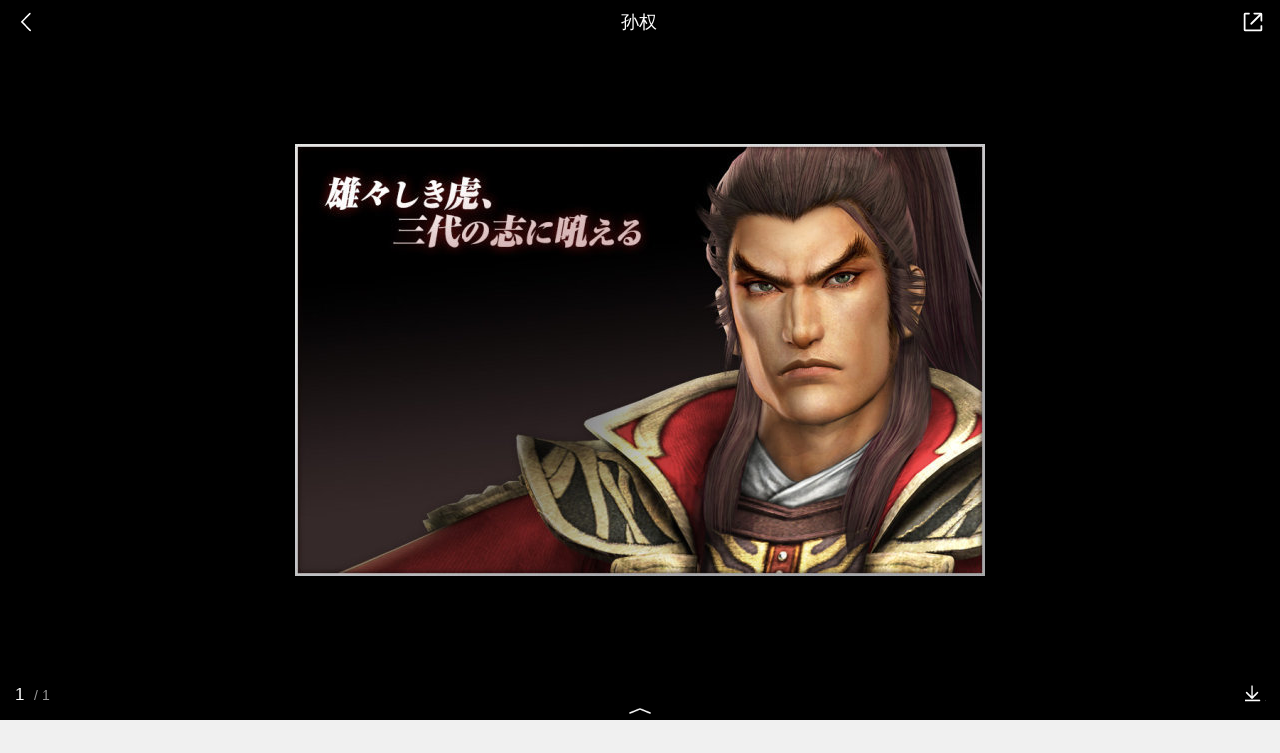

--- FILE ---
content_type: text/html
request_url: https://show-g.mediav.com/s?scheme=https&type=1&of=4&newf=1&impct=1&uid=28254053643098751768779056944590&queryword=%25E5%25AD%2599%25E6%259D%2583&showid=sqcQkl&scheme=https&guid=5A0C1AD9CEE6390DD327C151DE821A3B.1768779052474&_=1768779058069&jsonp=success_mv_right1768779058068
body_size: 173
content:
(function(){
var json={};
window['success_mv_right1768779058068'](json);
})();

--- FILE ---
content_type: text/html; charset=UTF-8
request_url: https://m.baike.so.com/api/gallery/listAjax?eid=2047325&sid=10564417&ghid=first
body_size: 250
content:
{"errno":0,"msg":"ok","data":{"eid":"2047325","sid":"10564417","ename":"孙权","sname":null,"hid":null,"ghid":"first","pre_gallery":null,"curr_gallery":{"gallery_id":0,"ghid":"first","gallery_name":"孙权","eid":"2047325","sid":"10564417","img_count":1,"state":1,"createtime":"2026-01-18 23:20:52","updatetime":"2026-01-18 23:30:52","img_list":[{"path":"https:\/\/so1.360tres.com/t01261594c52051b5c2.jpg","desc":"名片图","height":"432","width":"690"}],"cover_img_path":""},"next_gallery":null,"no_onesearch":"no"}}